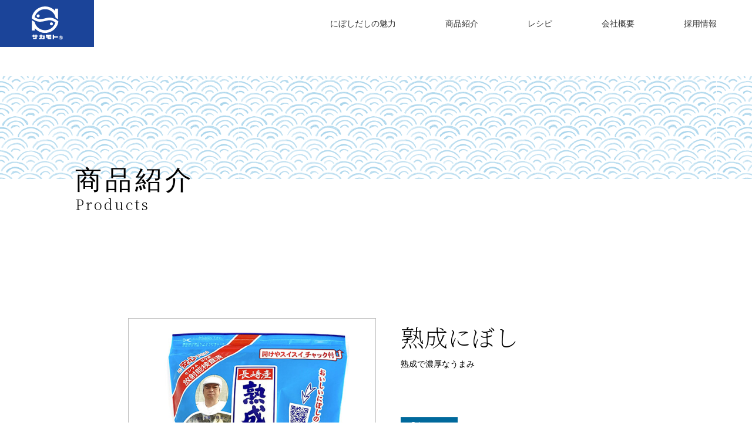

--- FILE ---
content_type: text/html
request_url: http://sakamoto-niboshi.co.jp/products/03.html
body_size: 10490
content:
　<!doctype html>
<html lang="ja"><head>
<!-- Google tag (gtag.js) -->
<script async src="https://www.googletagmanager.com/gtag/js?id=G-GMZ4Z1EKQJ"></script>
<script>
  window.dataLayer = window.dataLayer || [];
  function gtag(){dataLayer.push(arguments);}
  gtag('js', new Date());

  gtag('config', 'G-GMZ4Z1EKQJ');
</script>
<meta charset="UTF-8">
<title>商品紹介｜株式会社サカモト</title>
<meta name="description" content="だしは日本料理の決め手です。新技術で未来を切り拓く、煮干のリーディングカンパニー「株式会社サカモト」" />
<meta name="keywords" content="愛知県,サカモト,煮干,名古屋,小魚,あんしん,健康,おいしい,熟成,だしこれ,守山区,熟成" />
<meta name="copyright" content="SAKAMOTO, LTD. All right reserved." />
<meta http-equiv="X-UA-Compatible" content="IE=edge" />

<!-- 共通CSS -->
<link href="../assets/css/normalize.css" rel="stylesheet" type="text/css">
<link href="../assets/css/base.css" rel="stylesheet" type="text/css">
<link href="../assets/css/common.css" rel="stylesheet" type="text/css">
<link rel="preconnect" href="https://fonts.gstatic.com">
<link href="https://fonts.googleapis.com/css2?family=Noto+Serif+JP:wght@200;400&display=swap" rel="stylesheet">
<link rel="shortcut icon" href="../assets/images/common/favicon.ico" />
<link href="../assets/css/products.css" rel="stylesheet" type="text/css">
<link href="../assets/js/magnific-popup.css" rel="stylesheet" type="text/css">
<!-- 共通JS -->
<script type="text/javascript" src="../assets/js/jquery-1.12.0.min.js"></script>
<script type="text/javascript" src="../assets/js/common.js"></script>
<script type="text/javascript">
if ((navigator.userAgent.indexOf('iPhone') > 0) || navigator.userAgent.indexOf('iPod') > 0 || navigator.userAgent.indexOf('Android') > 0) {
      document.write('<meta name="viewport" content="width=device-width, user-scalable=yes">');
  }else{
      document.write('<meta name="viewport" content="width=1500, user-scalable=yes">');
  }
</script> <!-- OGP -->
<meta property="og:title" content="株式会社サカモト" />
<meta property="og:type" content="website" />
<meta property="og:description" content="だしは日本料理の決め手です。新技術で未来を切り拓く、煮干のリーディングカンパニー「株式会社サカモト」" />
<meta property="og:url" content="http://sakamoto-niboshi.co.jp/" />
<meta property="og:site_name" content="株式会社サカモト" />
<meta property="og:image" content="http://sakamoto-niboshi.co.jp/assets/images/common/ogp.png" />
<meta property="og:locale" content="ja_JP">


<!-- Global site tag (gtag.js) - Google Analytics -->


</head>

<body>

<div id="wrapper">
<!--=== Header ===-->

<div id="header">
<h1><a href="/index.html"><img src="../assets/images/common/logo.svg" alt="株式会社サカモト"/></a></h1>

<!-- PC NAV -->
<ul id="dropmenu" class="dropmenu">
  <li><a href="../whats/index.html">にぼしだしの魅力</a></li>
  <li><a href="index.html">商品紹介</a></li>
  <li><a href="../recipe/index.html">レシピ</a></li>
  <li><a href="../corporate/index.html">会社概要</a>
  <ul>
      <li><a href="../corporate/index.html">概要・沿革</a></li>
      <li><a href="../corporate/quality.html">品質管理</a></li>
      <li><a href="../corporate/advantage.html">サカモトの強み</a></li>
      <li><a href="../corporate/history.html">サカモトの歴史</a></li>
    </ul>
  </li>
  <li><a href="../recruit/index.html">採用情報</a></li>
  <!--<li class="contact"><a href="mailto:k.k.skmt@viola.ocn.ne.jp">お問い合わせ</a></li>-->
</ul>

<!-- SP NAV -->
<div class="drawer_menu">
	<div class="drawer_bg"></div>
	<button type="button" class="drawer_button">
		<span class="drawer_bar drawer_bar1"></span>
		<span class="drawer_bar drawer_bar2"></span>
		<span class="drawer_bar drawer_bar3"></span>
        <span class="drawer_bar drawer_bar4"></span>
	</button>
	<nav class="drawer_nav_wrapper">
		<ul class="drawer_nav">
			<li><a href="../whats/index.html">にぼしだしの魅力</a></li>
            <li><a href="index.html">商品紹介</a></li>
			<li><a href="../recipe/index.html">レシピ</a></li>
			<li>
				<a href="#">会社概要</a><span class="arrow"></span>
				<span class="touch-btn"><i class="blogicon-chevron-down lg"></i></span>
				<ul class="second-level">
					<li><a href="../corporate/index.html">概要・沿革</a></li>
					<li><a href="../corporate/quality.html">品質管理</a></li>
					<li><a href="../corporate/advantage.html">サカモトの強み</a></li>
					<li><a href="../corporate/history.html">サカモトの歴史</a></li>
				</ul>
			</li>
            <li><a href="../recruit/index.html">採用情報</a></li>
            <!--<li><a href="mailto:k.k.skmt@viola.ocn.ne.jp">お問い合わせ</a></li>-->
		</ul>
	</nav>
</div>

<script>
$(function () {
	$('.drawer_button').click(function () {
		$(this).toggleClass('active');
		$('.drawer_bg').fadeToggle();
		$('nav').toggleClass('open');
	})
	$('.drawer_bg').click(function () {
		$(this).fadeOut();
		$('.drawer_button').removeClass('active');
		$('nav').removeClass('open');
	});
	$(".touch-btn").on("click", function () {
		$(this).next().slideToggle();
		$(this).prev("span").toggleClass('rotate');
	});
	$('ul.second-level li a').click(function () {
		$('.drawer_button').removeClass('active');
		$('nav').removeClass('open');
	});
})
</script>


</div>

<!--=== //Header ===-->

<div class="inner-main products">
</div>
<div class="inner-title">
  <h2>商品紹介<span>Products</span></h2>
</div>
		
<div class="inner-cont">
  
  <div class="products-cont inner">
  <div class="products-inner">
  <div class="products-main">
  <div class="name"><h3>熟成にぼし</h3><p>熟成で濃厚なうまみ</p></div>
  <div class="main-image"><img id="img" src="../assets/images/products/03_150g.jpg" alt=""></div>
  <div class="lineup">
  <h4>Lineup</h4>
  <div id="thumb_img">
  <div>
	  <a href="03.html">
	  <img class="pro-active" src="../assets/images/products/03_150g.jpg"  alt=""><p>150g</p></a>
	  </div>
  <div>
	  <a href="03_200.html">
	  <img src="../assets/images/products/03_200g.jpg" alt=""><p>200g</p></a></div>
  <div>
	  <a href="03_250.html">
	  <img src="../assets/images/products/03_250g.jpg" alt=""><p>250g</p></a></div>
  <div>
	  <a href="03_270.html">
		  <img src="../assets/images/products/03_270g.jpg" alt=""><p>270g</p></a></div>
  <div>
	  <a href="03_350.html">
	  <img src="../assets/images/products/03_350g.jpg" alt=""><p>350g</p></a></div>
  </div>
  </div>
  </div>
    
  <div class="products-main">
<table class="common t-active" id="pro01">
  <tbody>
    <tr>
      <th scope="row">名称</th>
      <td>煮干魚類</td>
    </tr>
    <tr>
      <th scope="row">原材料名</th>
      <td>まいわし（長崎県産）、かたくちいわし（長崎県産）、食塩</td>
    </tr>
    <tr>
      <th scope="row">内容量</th>
      <td>150g</td>
    </tr>
    <tr>
      <th scope="row">保存方法</th>
      <td>直射日光を避け、常温で保存してください。</td>
    </tr>
    </tbody>
</table>
	
	
</div>
    
  <a class="popup-iframe back" href="https://www.youtube.com/watch?v=JyK7BtPgcFQ">動画はコチラ</a>
    
  <div class="voice">
  <div class="voice-inner">
  <h5>お客様の声</h5>
  <p>商品のパッケージに書かれていた通り、ペットボトルに入れてだしを取ってみました。一晩冷蔵庫で置いただけで、濃厚でおいしいだしが取れて驚いています。いつも冷蔵庫にストックして、いろいろな料理に使っています。
  <span>【羽島市：女性】</span></p>
  </div>
  </div>
    
  </div>
  </div>
  <script>
function changeimg(url,e) {
  document.getElementById("img").src = url;
  let nodes = document.getElementById("thumb_img");
	var img_child = document.getElementsByClassName('pro-active');
	[].forEach.call(img_child, function(elem) {
		elem.classList.remove('pro-active');
	})
	
	var table_child = document.getElementsByClassName('t-active');
	[].forEach.call(table_child, function(elem) {
		elem.classList.remove('t-active');
	})
  e.classList.add('pro-active');
  e.classList.add('t-active');
}
</script>
  
  <div class="products-nav inner">
  <h6>その他の商品</h6>
  <div class="products-inner">
  <a href="01.html"><div></div><img src="../assets/images/products/01.jpg" alt=""/></a>
  <a href="02.html"><div></div><img src="../assets/images/products/02.jpg" alt=""/></a>
  <a href="03.html"><div></div><img src="../assets/images/products/03.jpg" alt=""/></a>
  <a href="04.html"><div></div><img src="../assets/images/products/04.jpg" alt=""/></a>
  <a href="05.html"><div></div><img src="../assets/images/products/05.jpg" alt=""/></a>
  <a href="06.html"><div></div><img src="../assets/images/products/06.jpg" alt=""/></a>
  <a href="07.html"><div></div><img src="../assets/images/products/07.jpg" alt=""/></a>
  <a href="08.html"><div></div><img src="../assets/images/products/08.jpg" alt=""/></a>
  <a href="09.html"><div></div><img src="../assets/images/products/09.jpg" alt=""/></a>
  <a href="10.html"><div></div><img src="../assets/images/products/10.jpg" alt=""/></a>
  </div>
  </div>
  
</div>

<!--=== Footer ===-->
<footer>
<div class="pagetop"><a href="#wrapper">PAGE TOP</a></div>
<div class="footer-inner">
<div class="footer-nav">
<ul>
<li><a href="../news/index.html">ニュース</a></li>
<li><a href="../movie.html">SAKAMOTO MOVIE</a></li>
<li><a href="../whats/index.html">にぼしだしの魅力</a></li>
<li><a href="index.html">商品紹介</a></li>
<li><a href="../recipe/index.html">レシピ</a></li>
</ul>
<ul>
<li><a href="../corporate/index.html">会社概要</a></li>
<li><a href="../recruit/index.html">採用情報</a></li>
<!--<li class="contact"><a href="mailto:k.k.skmt@viola.ocn.ne.jp">お問い合わせ</a></li>-->
</ul>
</div>
<a href="/" class="logo"><img src="../assets/images/common/logo.svg" alt="株式会社サカモト"/></a>
<p class="copyright">Copyright &copy; SAKAMOTO, LTD. All right reserved.</p>
</div>
</footer>
<!--=== //Footer ===-->

</div>
<script src="../assets/js/jquery.magnific-popup.min.js"></script>
<script>
$(function(){
  $('.popup-iframe').magnificPopup({
    type: 'iframe',
    mainClass: 'mfp-fade',
    removalDelay: 200,
    preloader: false,
    fixedContentPos: false
  });
});
</script>
</body>
</html>


--- FILE ---
content_type: text/css
request_url: http://sakamoto-niboshi.co.jp/assets/css/normalize.css
body_size: 2320
content:
/*! normalize.css v3.0.3 | MIT License | github.com/necolas/normalize.css */

html{font-family: 'Hiragino Kaku Gothic Pro', 'ヒラギノ角ゴ Pro W3', Meiryo, メイリオ, Osaka, 'MS PGothic', arial, helvetica, sans-serif; -ms-text-size-adjust:100%;-webkit-text-size-adjust:100%; word-wrap:break-word;}
body { margin: 0;}
article,aside,details,figcaption,figure,footer,header,hgroup,main,menu,nav,section,summary { display: block;}
audio,canvas,progress,video { display: inline-block; vertical-align: baseline;}
audio:not([controls]) { display: none; height: 0;}
[hidden], template { display: none;}
a { background-color: transparent;}
a:active, a:hover { outline: 0; }
abbr[title] { border-bottom: 1px dotted;}
b,strong { font-weight: bold;}
dfn { font-style: italic;}
h1, h2, h3, h4, h5, h6 { font-size: 100%; font-weight: normal;}
mark { background: #ff0; color: #000;}
small { font-size: 80%;}
sub,sup { font-size: 75%; line-height: 0; position: relative; vertical-align: baseline; }
sup { top: -0.5em;}
sub { bottom: -0.25em;}
img{border:0;vertical-align:middle}
button, input, optgroup, select, textarea { color: inherit; font: inherit; margin: 0;}
button { overflow: visible;}
button, select { text-transform: none;}
button, html input[type="button"], input[type="reset"], input[type="submit"] { -webkit-appearance: button; cursor: pointer; }
button[disabled], html input[disabled] { cursor: default; }
button::-moz-focus-inner, input::-moz-focus-inner { border: 0; padding: 0; }
input { line-height: normal; }
input[type="checkbox"], input[type="radio"] { box-sizing: border-box; padding: 0; }
input[type="number"]::-webkit-inner-spin-button, input[type="number"]::-webkit-outer-spin-button { height: auto;}
input[type="search"] { -webkit-appearance: textfield; box-sizing: content-box;}
input[type="search"]::-webkit-search-cancel-button, input[type="search"]::-webkit-search-decoration { -webkit-appearance: none; }
fieldset { border: 1px solid #c0c0c0; margin: 0 2px; padding: 0.35em 0.625em 0.75em; }
legend { border: 0; padding: 0;}
textarea { overflow: auto; }
optgroup { font-weight: bold; }
table { border-collapse: collapse; border-spacing: 0;}
p,li,dt,dd,th,td,pre{-ms-line-break:strict; line-break:strict; -ms-word-break:break-strict; word-break:break-strict}
ul,ol { list-style: none; padding: 0;}

--- FILE ---
content_type: text/css
request_url: http://sakamoto-niboshi.co.jp/assets/css/base.css
body_size: 2712
content:
@charset "utf-8";

/* base
------------------------------------------------- */
* {
  -webkit-box-sizing: border-box;
  box-sizing: border-box;
}
*:before,
*:after {
  -webkit-box-sizing: border-box;
  box-sizing: border-box;
}
html {
  -webkit-tap-highlight-color: transparent;
  -moz-text-size-adjust: 100%;
  -ms-text-size-adjust: 100%;
  -webkit-text-size-adjust: 100%;
  font-size: 14px;
}
body {
 color: #000000;
 line-height: 1.6;
 background: #ffffff;
}

h1, h2, h3, h4, h5, h6, p, dl, dd, ul, ol {
 margin:0;
 font-size: 1rem;
}

h1, h2, h3, h4, h5, h6{
 /*-o-transform: rotate(0.028deg);
-ms-transform: rotate(0.028deg);
-moz-transform: rotate(0.028deg);
-webkit-transform: rotate(0.028deg);
transform: rotate(0.028deg);*/
}

/* clickable */
.clickable {
 cursor: pointer;
}

/* hover */
/*a:hover {
	opacity: .8 !important;
 filter: alpha(opacity=80);
	text-decoration: none;
 -webkit-transition: all 0.2s ease-in-out;
 -moz-transition: all 0.2s ease-in-out;
 -o-transition: all 0.2s ease-in-out;
 transition: all 0.2s ease-in-out; 
}

a img:hover {
	opacity: .8 !important;
 filter: alpha(opacity=80);
 -webkit-transition: all 0.2s ease-in-out;
 -moz-transition: all 0.2s ease-in-out;
 -o-transition: all 0.2s ease-in-out;
 transition: all 0.2s ease-in-out; 
}
.clickable:hover {
 filter: alpha(opacity=80) !important;
	opacity: .8 !important;
 -webkit-transition: all 0.2s ease-in-out;
 -moz-transition: all 0.2s ease-in-out;
 -o-transition: all 0.2s ease-in-out;
 transition: all 0.2s ease-in-out; 
}*/

 
 /* helper clearfix
-------------------------------------------------- */

.fsS {font-size: small;}
.fsL {font-size: large;}

.mb0 {margin-bottom: 0 !important;}
.mb10 {margin-bottom: 10px !important;}
.mb20 {margin-bottom: 20px !important;}
.mb30 {margin-bottom: 30px !important;}
.mb40 {margin-bottom: 40px !important;}
.mb50 {margin-bottom: 50px !important;}
.mb60 {margin-bottom: 60px !important;}

.alignC { text-align: center;}
.alignR { text-align: right;}

/* clearfix */
.clearfix,
.pcClear{ zoom:100%;}
.clearfix:after,
.pcClear:after {
	content: ".";
	display: block;
	height: 0;
	clear: both;
	visibility: hidden;
}


/* color
-------------------------------------------------- */
a {
 color: #333;
 text-decoration: none;
 /*z-index:9999;*/
}
a:hover {
 text-decoration: underline;
}
a[href^="tel:"] {
 cursor: default;
 color:#333;
}
.clickable a,
.clickable a:hover {
 color: #333;
}


/* link
-------------------------------------------------- */

.linkArrow a{
 position: relative;
 padding-left: 0.8rem;
}
.linkArrow a:before {
 position: absolute;
 font-family:"FontAwesome";
 content: "\f105";
 left: 0;
 top: 50%;
 margin-top: -0.8rem;
}
.homNewsList a {
 color: #333;
}


--- FILE ---
content_type: text/css
request_url: http://sakamoto-niboshi.co.jp/assets/css/common.css
body_size: 14847
content:
@charset "utf-8";
/* CSS Document */

html,
body,
#wrapper{
	width:100%;
	/*height:100%;*/
	display: flex;
	flex-flow: column;
	min-height: 100vh;
	position:absolute;
	top:0;
}

p{ line-height:2; }

li{ line-height:2; }

@media screen and (max-width: 768px) {
html,
body,
#wrapper{
	min-height:inherit;
}

p{ line-height:1.6; }

li{ line-height:1.6; }
}


.spNoDisplay {
	display: block;
}

@media screen and (min-width: 769px) {
.pcNoDisplay {
	display: none !important;
}
}

@media screen and (max-width: 768px) {
.spNoDisplay {
	display: none !important;
}
}


/*Clear*/
.clear:after {
	content: "";
    clear: both;
	display: block;
}



/*--------------------------------------------------

     HEADER (COMMON)
	 
---------------------------------------------------*/

#header{
	width:100%;
	height:80px;
	z-index:999;
	position:fixed;
	top:0;
	left:0;
	background-color: #FFFFFF;
	/*display:none*/
}

#header > h1{
	display:block;
	width:160px;
	height: 80px;
	z-index:10;
	background-color: #1B4499;
}

#header > h1 img{
	display:block;
	width:53px;
	height:auto;
	margin: 0 auto;
	padding-top: 11px;
}


@media screen and (max-width: 768px) {
#header{
	height:50px;
}

#header > h1{
	width:100px;
	height:50px;
}

#header > h1 img{
	width:auto;
	height:90%;
	padding-top: 5%;
}
}


.hidden {
  background-color:rgba(33,67,129,0.8);
  transition: all 0.5s ease;
}

.fcolor{
	color:#FFFFFF;
}








/*--------------------------------------------------

     PC GLOBAL NAV (COMMON)
	 
---------------------------------------------------*/
.dropmenu{
  *zoom: 1;
  list-style-type: none;
  position:absolute;
	top:0px;
	right:20px;
	height:80px;
	z-index:90;
	/*letter-spacing: -4em;*/
}

.dropmenu:before, .dropmenu:after{
  content: "";
  display: table;
}

.dropmenu:after{
  clear: both;
}

.dropmenu li{
  position: relative;
  display:inline-block;
 /* letter-spacing: normal;*/
}

.dropmenu li a{
  display: block;
  color:#00000 !important;
  text-decoration:none;
  padding:0 40px;
  height:80px;
  line-height:80px;
}

.dropmenu li a:hover{
	background: url("../images/common/gnav_pattern.png") no-repeat center center;
	background-size: 115px auto;
}

.dropmenu li ul{
  list-style: none;
  position: absolute;
  z-index: 9999;
  top: 80px;
  left: 0px;
  margin: 0;
  padding: 0;
  height:0;
}

.dropmenu li ul li{
  width: 250px;
}

.dropmenu li ul li a{
	color:#FFFFFF;
	height:40px;
	line-height:40px;
	background: #1B4499;
	text-align:left;
	/*padding-left:1em;*/
}

.dropmenu li ul li a.fs{
	font-size:10px;
}

#dropmenu li ul li a:hover{
	color:#000000;
	background: #FFFFFF;
}

#dropmenu li ul li{
  overflow: hidden;
  height: 0;
  transition: .3s;
}

#dropmenu li:hover ul li{
  overflow: visible;
  height: 40px;
}

/*お問い合わせ*/
.contact{
}

.contact a{
	display: block;
	color: #D44545 !important;
	width: 210px;
	height: 35px !important;
	line-height: 35px !important;
	border: 1px #D44545 solid;
	background-color: #FFFFFF;
	padding: 0 0 0 35px !important;
	text-align: center;
}

.contact a:before{
	display: inline-block;
	content: '';
	background: url("../images/common/contact_icon.png") no-repeat center center #D44545;
	background-size: 12px 6px;
	width: 35px;
	height: 35px;
	position: absolute;
	top: 0;
	left: 0;
}

#dropmenu li.contact a:hover{
	color: #FFFFFF !important;
	background: none;
	background-color:#D44545;
}



@media screen and (max-width: 1099px) {
.dropmenu{
	display:none;
}
}







/*--------------------------------------------------

     SP GLOBAL NAV (COMMON)
	 
---------------------------------------------------*/
.drawer_menu {
	display:none;
}

.drawer_menu .drawer_button {
	color: #FFFFFF;
	display: none;
}

.drawer_menu .drawer_button .drawer_bar {
	background-color: #FFFFFF;
}



@media screen and (max-width: 1099px) {
.drawer_menu {
	display:block;
}

.drawer_menu .drawer_bg {
	width: 100%;
	height: 100%;
	position: fixed;
	z-index: 999;
	background-color: rgba(51, 51, 51, 0);
	/*background-color: rgba(51, 51, 51, 0.5);*/
	display: none;
	top: 0;
	left: 0;
}

.drawer_menu .drawer_button {
	display: block;
	background-color: #002B56;
	color: #FFFFFF;
	border: none;
	width: 50px;
	height:50px;
	letter-spacing: 0.1em;
	cursor: pointer;
	position: fixed;
	top: 0px;
	right: 0px;
	z-index: 1001;
	text-align: center;
	outline: none;
}
	
.drawer_menu .drawer_bar {
	display: block;
	width:30px;
	height: 3px;
	transition: all 0.2s;
	transform-origin:center;
	position:absolute;
	left:10px;
}

.drawer_menu .drawer_button.active .drawer_bar {
	/*width: 28px;*/
}
	
.drawer_menu .drawer_button .drawer_bar1 {
	top:13px;
}

.drawer_menu .drawer_button .drawer_bar2 {
	top:24px;
}

.drawer_menu .drawer_button .drawer_bar3 {
	opacity: 0;
	top:24px;
}
	
.drawer_menu .drawer_button .drawer_bar4 {
	top:35px;
}

.drawer_menu .drawer_button.active .drawer_bar1 {
	opacity: 0;
}

.drawer_menu .drawer_button.active .drawer_bar2 {
	transform:rotate(137deg);
}

.drawer_menu .drawer_button.active .drawer_bar3 {
	opacity: 1;
	transform:rotate(-137deg);
}
	
.drawer_menu .drawer_button.active .drawer_bar4 {
	opacity: 0;
}

.drawer_menu .drawer_button.active .drawer_menu_text {
	display: none;
}

.drawer_menu .drawer_button.active .drawer_close {
	display: block;
}

.drawer_menu .drawer_text {
	text-align: center;
	font-size: 10px;
}

.drawer_menu .drawer_close {
	letter-spacing: 0.08em;
	display: none;
}

.drawer_menu .drawer_menu_text {
	display: block;
}

.drawer_menu .drawer_nav_wrapper {
	/*width: 300px;*/
	width: 100vw;
	height: 100%;
	transition: all 0.2s;
	transform: translate(100vw);
	position: fixed;
	top: 0;
	right: 0;
	z-index: 1000;
	background-color: rgba(0,0,0,0.9);
	overflow-x: hidden;
	overflow-y: auto;
	margin-top:50px;
}

.drawer_menu .drawer_nav {
	display: block;
	position: relative;
	/*margin-top: 50px;*/
	border-top:2px #FFFFFF solid;
}

.drawer_menu .drawer_nav li {
	height: auto;
	line-height: 50px;
	position: relative;
	border-bottom: 1px solid #555555;
}

.drawer_menu .drawer_nav li a {
	color: #FFFFFF;
	display: block;
	text-align: left;
	padding-left: 20px;
}
	
.drawer_menu .drawer_nav li a:hover {
	text-decoration:none;
}
	

	/* 2階層目 */
.drawer_menu .drawer_nav li ul.second-level {
	display: none;
	position: relative;
	padding: 0;
	z-index: 1001;
}

.drawer_menu .drawer_nav li ul.second-level li a {
	padding-left: 40px;
}

.drawer_menu .drawer_nav_wrapper.open {
	transform: translate(0);
}

.drawer_menu.left .drawer_button {
	right: auto;
	left: 32px;
}

.drawer_menu.left .drawer_nav_wrapper {
	transform: translate(-250px);
	right: auto;
	left: 0;
}

.drawer_menu.left .drawer_nav_wrapper.open {
	transform: translate(0);
}

.touch-btn {
	color: #555;
	position: absolute;
	top: .25rem;
	right: 0;
	display: block;
	z-index: 10;
	width: 100%;
	height: 50px;
	text-align: center;
	vertical-align: middle;
}
	
/*矢印*/
span.arrow {
	display:block;
	position:absolute;
	top:0;
	right:5%;
}
	
span.arrow::after {
	content: "\276F";
	color:#FFFFFF;
	font-size:16px;
}
	
.rotate {
	transform:rotate(90deg);
	transition: all .35s;
}
}














/*--------------------------------------------------

    中面共通
	 
---------------------------------------------------*/
.inner-cont{
	width:100%;
	height:auto;
}


/*タイトル*/
.inner-main{
	width:100%;
	/*height:570px;*/
	background: url("../images/common/inner_main_back.png") repeat-x 0px 100px;
	background-size: cover;
	margin-top: 130px;
	position: relative;
	padding-bottom: 90px;
}

.inner-main-image{
	width: 1500px;
	/*height: 480px;*/
	display: block;
	padding-right: 200px;
	margin: 0 auto;
}

.inner-main-image img{
	width: 100%;
	height: auto;
	display: block;
}

.inner-main.news,
.inner-main.radioactivity,
.inner-main.ranking,
.inner-main.pickup,
.inner-main.products,
.inner-main.recipe,
.inner-main.recruit{
	height:175px;
	background: url("../images/common/inner_main_back.png") repeat-x 0 0;
}

.mask{
  -webkit-mask-image:url(../images/common/inner_main_mask.png);
  mask-image:url(../images/common/inner_main_mask.png);
  -webkit-mask-repeat:no-repeat;
  mask-repeat:no-repeat;
  -webkit-mask-position: 0;
  mask-position: 0;
  -webkit-mask-size: 1300px auto;
  mask-size: 1300px auto;
}

.inner-main p{
	transform:rotate(-90deg);
	position: absolute;
	bottom: 150px;
	right: -110px;
	font-family: 'Noto Serif JP', serif;
	font-weight: 200;
	font-size: 18px;
	letter-spacing: 2px;
	line-height: 1;
}

.inner-title{
	width: 1200px;
	margin: 0 auto;
	margin-top: -25px;
	z-index: 1;
	margin-bottom: 100px;
	position: relative;
}

.inner-title h2{
	width: 1200px;
	font-size: 45px;
	line-height: 1.2;
	margin: 0 auto;
	letter-spacing: 6px;
}

.inner-title h2 span{
	display: block;
	font-size: 24px;
	font-family: 'Noto Serif JP', serif;
	font-weight: 200;
	letter-spacing: 3px;
}

.inner-title h3{
	width: 1200px;
	font-size: 40px;
	line-height: 1.6;
	padding-top: 60px;
	margin: 0 auto;
	font-family: 'Noto Serif JP', serif;
	font-weight: 200;
}


/*TABLE*/
table.common{
	width: 100%;
	border-collapse: collapse;
}

table.common th,
table.common td{
	border: 1px #BEBEBE solid;
	padding: 15px 20px;
}

table.common th{
	width: 22%;
	background-color: #B5D3E2;
	font-size: 18px;
	text-align: left;
	letter-spacing: 2px;
}

table.common td{
	font-size: 16px;
}



@media screen and (max-width: 1499px) {
.inner-cont{
	width:100%;
	height:auto;
}
	
.inner-main-image{
	width: 1300px;
	padding-right: 0px;
	margin: 0;
}
	
.mask{
  -webkit-mask-image:url(../images/common/inner_main_mask.png);
  mask-image:url(../images/common/inner_main_mask.png);
  -webkit-mask-repeat:no-repeat;
  mask-repeat:no-repeat;
  -webkit-mask-position: center;
  mask-position: center;
  -webkit-mask-size: 100% 100%;
  mask-size: 100%;
}
	
/*タイトル*/
.inner-main-image{
	width: 87%;
}

.inner-title{
	width: 80%;
}

.inner-title h2{
	width: 100%;
}

.inner-title h3{
	width: 100%;
}
}


@media screen and (max-width: 768px) {
/*タイトル*/
.inner-main{
	height:auto;
	margin-top: 60px;
	padding-bottom: 20px;
	margin-bottom: 10px;
}

.inner-main-image{
	width: 90%;
	/*height:150px;*/
}

.inner-main.news,
.inner-main.radioactivity,
.inner-main.ranking,
.inner-main.pickup,
.inner-main.products,
.inner-main.recipe,
.inner-main.recruit{
	height:80px;
}

.inner-main p{
	transform:rotate(-90deg);
	position: absolute;
	bottom: 75px;
	right: -50px;
	font-size: 10px;
	letter-spacing: 0;
}

.inner-title{
	width: 90%;
	margin-top: 0px;
	margin-bottom: 50px;
}

.inner-title h2{
	width: 100%;
	font-size: 22px;
	letter-spacing: 3px;
}

.inner-title h2 span{
	font-size: 12px;
	letter-spacing: 0px;
}

.inner-title h3{
	width: 100%;
	font-size: 20px;
	padding-top: 30px;
}
	
/*TABLE*/
table.common tbody,	
table.common tr{
	width: 100% !important;
	display: block;
}
	
table.common th,
table.common td{
	width: 100% !important;
	display: block;
	border: none;
	padding: 10px 10px;
}

table.common th{
	font-size: 14px;
	letter-spacing: 0px;
}

table.common td{
	font-size: 14px;
}
}











/*--------------------------------------------------

    Header アンカー高さ合わせ用
	 
---------------------------------------------------*/
#tube01,
#tube02,
#tube03,
#tube04,
#tube05,
#ele01,
#ele02,
#ele03,
#sal01,
#sal02,
#sal03,
#sal04,
#sal05,
#sal06,
#sal07,
#sal08,
#rec01,
#rec02,
#rec03,
#rec04{
	margin-top:-90px;
    padding-top:90px;
}

@media screen and (max-width: 768px) {
#tube01,
#tube02,
#tube03,
#tube04,
#tube05,
#ele01,
#ele02,
#ele03,
#sal01,
#sal02,
#sal03,
#sal04,
#sal05,
#sal06,
#sal07,
#sal08,
#rec01,
#rec02,
#rec03,
#rec04{
	margin-top:-50px;
    padding-top:50px;
}
}












/*--------------------------------------------------

     FOOTER (COMMON)
	 
---------------------------------------------------*/
footer{
	width:100%;
	background:url(../images/common/footer_pattern.png) repeat-x 0 0;
	margin-top: auto;
}

.pagetop{
	width:115px;
	height:32px;
	background-color:rgba(0,0,0,0.9);
	text-align:center;
	line-height:32px;
	position:absolute;
	/*bottom:0px;*/
	right:0;
}

.pagetop a{
	color:#FFFFFF;
	background:url(../images/common/pagetop_arrow.png) no-repeat 0 center;
	padding-left:15px;
}

.pagetop a:hover{
	color:#BEBEBE;
	text-decoration:none;
	-webkit-transition: all .3s;
	transition: all .3s;
}

.footer-inner{
	max-width:1340px;
	margin:0 auto;
	padding:40px 0;
	position: relative;
}

.footer-nav{
	/*width: 40%;*/
}

.footer-nav ul{
	display:block;
	float:left;
}

.footer-nav ul + ul{
	margin-left: 50px;
}

.footer-nav ul li{
	width: 210px;
	border-bottom: 1px #FFFFFF solid;
	line-height:3.5;
	position: relative;
}

.footer-nav ul li a:after{
	display: block;
	content: ">";
	position: absolute;
	top: 0;
	right: 0;
	text-align: right;
}

/*FOOTER お問い合わせ**/
.footer-nav ul li.contact{
	border-bottom: none;
	margin-top: 120px;
}

.footer-nav ul li.contact a{
	color: #003E83 !important;
	border: 1px #003E83 solid;
}

.footer-nav ul li.contact a:before{
	background: url("../images/common/contact_icon.png") no-repeat center center #003E83;
	background-size: 12px 6px;
}

.footer-nav ul li.contact a:hover{
	color: #FFFFFF !important;
	background-color:#003E83;
	text-decoration: none;
	transition: .3s;
}

.footer-nav ul li.contact a:after{
	display: none;
}

.footer-nav ul li a{
	color:#FFFFFF;
}

.footer-nav:after{
	content: "";
    clear: both;
	display: block;
}

a.logo{
	display:block;
	width:90px;
	position:absolute;
	bottom:80px;
	right:0px;
}

a.logo img{
	display:block;
	width:100%;
	height:auto;
}

p.copyright{
	display:block;
	font-size:12px;
	position:absolute;
	bottom:40px;
	right:0px;
	color: #FFFFFF;
	font-family: 'Noto Serif JP', serif;
	font-weight: 200;
}


@media screen and (max-width: 1499px) {
.footer-inner{
	max-width:89%;
}
}


@media screen and (max-width: 768px) {
.pagetop{
	width:100%;
	height:40px;
	line-height:40px;
	background-color:#000000;
	position:static;
}

.pagetop a{
	color:#FFFFFF;
	background:url(../images/common/pagetop_arrow.png) no-repeat 0 center;
	padding-left:15px;
}

.footer-inner{
	width:90%;
	padding:20px 0;
}

.footer-nav{
	width:100%;
	float:none;
}

.footer-nav ul{
	display:block;
	width:100% !important;
	float:none;
}
	
.footer-nav ul + ul{
	margin-left: 0px;
}
	
.footer-nav ul li{
	width: 100%;

}
	
/*FOOTER お問い合わせ**/
.footer-nav ul li.contact{
	margin-top: 0px;
}
	
.footer-nav ul li.contact a{
	width: 100%;
	height: 50px !important;
	margin-top: 15px;
	line-height: 50px !important;
	padding: 0 0 0 60px !important;
}
	
.footer-nav ul li.contact a:before{
	width: 50px;
	height: 50px;
	background: url("../images/common/contact_icon.png") no-repeat center center #003E83;
	background-size: 20px auto;
}

a.logo{
	width:60px;
	position:static;
	bottom:0;
	right:0px;
	margin: 0 auto;
	padding: 30px 0 15px 0;
}

p.copyright{
	width:100%;
	position:static;
	text-align:center;
}
}

--- FILE ---
content_type: text/css
request_url: http://sakamoto-niboshi.co.jp/assets/css/products.css
body_size: 9573
content:
@charset "UTF-8";
/* CSS Document */


/*--------------------------------------------------


    PRODUCTS PAGE
	

---------------------------------------------------*/


/*NAV INDEX -----------------------------------------------*/
.inner-title img{
	display: block;
	float: left;
	margin-right: 20px;
}

.inner-title h2{
	margin-bottom: 80px;
}

.products-nav{
	width: 100%;
	margin: 0 auto;
	position: relative;
	margin-bottom: 150px;
}

.products-nav.index .products-inner{
	width: 1200px;
	margin: 0 auto;
	display: flex;
	flex-wrap: wrap;
	justify-content: space-between;
}

.products-nav.index .products-inner a{
	width: 30%;
	position: relative;
	border-right: 1px #BEBEBE solid;
	border-bottom: 1px #BEBEBE solid;
	margin-bottom: 60px;
	text-align: center;
}

.products-nav.index .products-inner a:hover{
	opacity: 0.5;
	transition: all .35s;
	text-decoration: none;
}

.products-nav.index .products-inner a img{
	width: 50%;
	height: auto;
}

.products-nav.index .products-inner div{
	width: 20px;
	height: 20px;
	position: absolute;
	bottom: 0;
	right: 0;
	background: url("../images/products/arrow.png") no-repeat right 0;
}

.products-nav.index .products-inner a p{
	font-size: 18px;
	text-align: center;
}


/*NAV INNER -----------------------------------------------*/
.products-nav.inner{
	background-color: #F5F5F5;
	padding-bottom: 60px;
}

.products-nav.inner h6{
	position: relative;
	display: block;
	width: 150px;
	height: 45px;
	line-height: 45px;
	background-color: #FFFFFF;
	text-align: center;
	color: #1B4499;
	font-family: 'Noto Serif JP', serif;
	font-weight: 200;
	letter-spacing: 1px;
	margin: 0 auto;
	font-size: 18px;
	margin-bottom: 50px;
}

.products-nav.inner h6:before {
  content: '';
  position: absolute;
  left: 50%;
  bottom: 0px;
  display: inline-block;
  width: 110px;
  height: 5px;
  -webkit-transform: translateX(-50%);
  transform: translateX(-50%);
  background-color: #1B4499;
}

.products-nav.inner .products-inner{
	width: 1000px;
	margin: 0 auto;
	display: flex;
	flex-wrap: wrap;
	justify-content: space-between;
}

.products-nav.inner .products-inner a{
	width: 15%;
	position: relative;
	border: 1px #BEBEBE solid;
	margin-right: 6%;
}

.products-nav.inner .products-inner a:hover{
	border: 1px #00699C solid
}

.products-nav.inner .products-inner a:nth-child(5n){
	margin-right: 0;
}

.products-nav.inner .products-inner a:nth-child(n+6){
	margin-top: 6%;
}

.products-nav.inner .products-inner a img{
	width: 100%;
	height: auto;
}



@media screen and (max-width: 1499px) {
.products-nav{
	width: 100%;
}

.products-nav.index .products-inner{
	width: 80%;
}


/*NAV INNER -----------------------------------------------*/
.products-nav.inner .products-inner{
	width: 70%;
}
}


@media screen and (max-width: 768px) {
.inner-title img{
	width: 40%;
	height: auto;
	float: none;
	margin-right: 0px;
	padding: 10px 0;
}

.inner-title h2{
	margin-bottom: 40px;
}

.products-nav{
	margin-bottom: 50px;
}

.products-nav.index .products-inner{
	width: 100%;
}

.products-nav.index .products-inner a{
	width: 49%;
	margin-bottom: 30px;
}

.products-nav.index .products-inner a img{
	width: 60%;
}

.products-nav.index .products-inner a p{
	font-size: 14px;
}


/*NAV INNER -----------------------------------------------*/
.products-nav.inner{
	background-color: #F5F5F5;
	padding-bottom: 20px;
}

.products-nav.inner h6{
	width: 90%;
	font-size: 16px;
	margin-bottom: 20px;
}

.products-nav.inner h6:before {
  width: 90%;
}

.products-nav.inner .products-inner{
	width: 90%;
}

.products-nav.inner .products-inner a{
	width: 29%;
	margin-right: 1%;
	margin-bottom: 10px;
}

.products-nav.inner .products-inner a:nth-child(5n){
	margin-right: 0;
}

.products-nav.inner .products-inner a:nth-child(n+6){
	margin-top: 0%;
}
}











/*INNER -----------------------------------------------*/

.products-cont.inner .products-inner{
	width: 1000px;
	margin: 0 auto;
	display: flex;
	flex-wrap: wrap;
	justify-content: space-between;
}

.products-main{
	width: 100%;
	position: relative;
}

.products-main + div{
	margin-top: 120px;

}

.products-main .name{
	width: 45%;
	position: absolute;
	right: 0;
}

.products-main .name h3{
	font-size: 40px;
	font-family: 'Noto Serif JP', serif;
	font-weight: 200;
}

.products-main .name p span{
	color: #FF0000;
}

.products-main .main-image{
	width: 500px;
	max-height: 650px;
	float: left;
}

.products-main .main-image img{
	width: 100%;
	height:auto;
	border: 1px #BEBEBE solid;
}

.lineup{
	float: right;
	margin-top: 175px;
}

.lineup h4{
	display:inline-block;
	font-size: 18px;
	font-family: 'Noto Serif JP', serif;
	font-weight: 200;
	background-color: #00699C;
	color: #FFFFFF;
	padding: 0 1em;
	margin-bottom: 30px;
}

#thumb_img{
	width: 450px;
	display: flex;
	flex-wrap: wrap;
}

#thumb_img div{
	width: 29%;
	margin-right: 6%;
}

#thumb_img div:nth-child(3n){
	margin-right: 0;
}

#thumb_img div:nth-child(n+4){
	margin-top: 4%;
}

#thumb_img div img{
	width: 100%;
	height: auto;
	cursor: pointer;
	border: 1px #BEBEBE solid;
	margin-bottom: 10px;
}

#thumb_img div img:hover{
	border: 3px #00699C solid;
}

#thumb_img div p{
	font-size: 16px;
	text-align: center;
	line-height: 1;
}

.pro-active{
	border: 3px #00699C solid !important;
}

table.common{
	display: none;
}

table.t-active{
	display: table;
	border:none !important;
}

.products-main table th{
	width: 25%;
}

.products-main table th span{
	display: block;
	font-size: 12px;
	font-weight: normal;
	letter-spacing: 0;
}

.products-main table td dl dt{
	float: left;
	width: 40%;
}

.products-main table td dl dd{
	text-align: right;
	border-bottom: 1px #DDDDDD solid;
}

.products-main table td dl dt:nth-last-child(2)	,
.products-main table td dl dd:last-child{
	border:none;
	margin-bottom: 0;
	padding-bottom: 0;
}

.products-main table td dl dt,
.products-main table td dl dd{
	font-size: 14px;
	margin-bottom: 8px;
	padding-bottom: 8px;
}

.products-main table td ul li{
	display: flex;
	display: -ms-flexbox;
	-ms-flex-flow: row wrap;
	flex-flow: row wrap;
	width: 50%;
}

.products-main table td ul li span{
	flex: auto;
}

.products-main table td ul li hr{
	position: relative;
	top: calc(0.6em);
	margin: 0 10px;
	border: none;
}

.products-main table td ul li hr:after{
	background: radial-gradient(circle farthest-side, #333333, #333333 30%, transparent 30%, transparent);
    background-size: 9px 9px;
    content: '';
    display: inline-block;
    height: 1em;
    width: 100%;
	background-repeat: repeat-x;
	background-position: 0 top;
}


a.back{
	width: 500px;
	height: 70px;
	display: block;
	font-size: 20px;
	color: #FFFFFF;
	text-align: center;
	/*border: 1px #1B4499 solid;*/
	line-height: 70px;
	margin: 0 auto;
	margin-top: 50px;
	margin-bottom: 120px;
	position: relative;
	background-color: #1B4499;
	cursor: pointer;
}

a.back::after {
      content: "\276F";
	  position:absolute;
	  right:5%;
}

a.back:hover{
	/*color: #FFFFFF;
	background-color: #1B4499;*/
	text-decoration: none;
	opacity: 0.5;
	transition: .3s;
}

.voice{
	background-color: #00699C;
	padding: 30px;
	margin-bottom: 120px;
}

.voice-inner{
	background-color: #FFFFFF;
	border-radius: 15px;
	padding: 20px 80px 40px 80px;
}

.voice-inner h5{
	font-size: 22px;
	font-family: 'Noto Serif JP', serif;
	font-weight: 200;
	color: #00699C;
	text-align: center;
	background: url("../images/products/pin_icon.svg") no-repeat center 0;
	background-size: 24px auto;
	padding-top: 20px;
	margin-bottom: 40px;
}

.voice-inner p span{
	display: block;
	text-align: right;
}

/*たつくり動画用（再生時間指定）*/
.movie-wrap {
  width: 900px;
  height: 506px;
  padding-top: 0;
  margin: auto;
}
.movie-wrap iframe {
  position: absolute;
  top: 0;
  left: 0;
  right: 0;
  margin: auto;
  width: 900px;
  height: 100%;
}

@media screen and (max-width: 1499px) {
.products-cont.inner .products-inner{
	width: 66%;
}

.products-main + div{
	margin-top: 50px;

}

.products-main .name{
	width: 45%;
}

.products-main .main-image{
	width: 50%;
}

.lineup{
	width: 45%;
	margin-top: 20%;
}

#thumb_img{
	width: 100%;
}
}


@media screen and (max-width: 768px) {
.products-cont.inner .products-inner{
	width: 90%;
	display: block;
}

.products-main + div{
	margin-top: 50px;

}

.products-main .name{
	width: 100%;
	position:static;
	margin-bottom: 20px;
}

.products-main .name h3{
	font-size: 24px;
}

.products-main .main-image{
	width: 70%;
	float: none;
	margin: 0 auto;
	margin-bottom: 20px;
}
	
.products-main .main-image img{
	border: none;
}

.lineup{
	width: 100%;
	float: none;
	margin-top: 0;
}

.lineup h4{
	display:block;
	font-size: 14px;
	margin-bottom: 15px;
}

#thumb_img{
	width: 100%;
}

#thumb_img div p{
	font-size: 14px;
}
	
.products-main table th span{
	display:inline-block;
}

.products-main table td ul li{
	width: 100%;
}
	
a.back{
	width: 100%;
	font-size: 14px;
	margin-bottom: 50px;
}

.voice{
	padding: 10px;
	margin-bottom: 50px;
}

.voice-inner{
	border-radius: 10px;
	padding: 15px;
}

.voice-inner h5{
	font-size: 18px;
	background: url("../images/products/pin_icon.svg") no-repeat center 0;
	background-size: 24px auto;
	padding-top: 20px;
	margin-bottom: 15px;
}

.voice-inner p span{
	display: block;
	text-align: right;
	margin-top: 10px;
}
	
.movie-wrap {
  width: 100%;
  position: relative;
  height: 0;
  padding-top: 55%;
  margin: 0 auto;
}
.movie-wrap iframe {
  width: 100%;
}
}



/*20220705pop -----------------------------------------------*/
.pop_20220705box {
	width: 100%;
	margin-top: 20px;
}







#thumb_img div a:hover{text-decoration: none;}




--- FILE ---
content_type: image/svg+xml
request_url: http://sakamoto-niboshi.co.jp/assets/images/common/logo.svg
body_size: 3727
content:
<?xml version="1.0" encoding="utf-8"?>
<!-- Generator: Adobe Illustrator 25.0.0, SVG Export Plug-In . SVG Version: 6.00 Build 0)  -->
<svg version="1.1" id="レイヤー_1" xmlns="http://www.w3.org/2000/svg" xmlns:xlink="http://www.w3.org/1999/xlink" x="0px"
	 y="0px" width="53.3px" height="57.71px" viewBox="0 0 53.3 57.71" enable-background="new 0 0 53.3 57.71" xml:space="preserve">
<g>
	<g>
		<g>
			<g>
				<path fill="#FFFFFF" d="M24.18,51.09h2.82v0.87h-2.82v2.08h2.82v1.22c0,0-0.01,0.7,0.5,1.14c0.62,0.54,1.71,0.52,1.71,0.52h4.26
					v-2.08H30.1c0,0-0.34,0.05-0.55-0.15c-0.15-0.15-0.14-0.47-0.14-0.47v-0.18h4.08v-2.08h-4.08v-0.87h4.08v-1.97h-9.31V51.09z"/>
				<path fill="#FFFFFF" d="M8.6,48.98H6.23v1.36H4.51v-1.36H2.15v1.36H0.27v1.99h1.88v1.21h2.37v-1.21h1.72v1.77
					c0,0,0.03,0.31-0.09,0.44c-0.12,0.13-0.41,0.14-0.41,0.14H2.29v1.82h4.95c0,0,0.65,0.04,0.95-0.24
					c0.45-0.42,0.41-1.13,0.41-1.13v-2.8h1.83v-1.99H8.6V48.98z"/>
				<path fill="#FFFFFF" d="M19.71,50.35h-2.6v-1.39h-2.43v1.39h-1.93v1.99h1.93v1.81c0,0,0.03,0.32-0.1,0.45
					c-0.13,0.13-0.42,0.14-0.42,0.14h-1.49v2.06h3.04c0,0,0.68,0.04,0.98-0.24c0.47-0.44,0.42-1.16,0.42-1.16v-3.06h2.6v1.89
					c0,0,0.03,0.31-0.09,0.44c-0.13,0.12-0.41,0.14-0.41,0.14h-1.22v2.11h1.93c0,0,1.1,0.03,1.71-0.52
					c0.46-0.42,0.45-1.14,0.45-1.14v-4.92L19.71,50.35L19.71,50.35z"/>
				<path fill="#FFFFFF" d="M39.12,51.85c0,0-0.43,0.01-0.6-0.18c-0.18-0.15-0.25-0.39-0.28-0.6v-2.02h-2.36v7.74h2.36v-2.88
					c0.42,0.22,1.66,0.22,1.66,0.22h5.13v-2.28H39.12z"/>
			</g>
		</g>
	</g>
	<g>
		<path fill="#FFFFFF" d="M49.75,50.6c-1.96,0-3.55,1.6-3.55,3.55c0,1.96,1.59,3.55,3.55,3.55c1.96,0,3.55-1.59,3.55-3.55
			C53.3,52.2,51.71,50.6,49.75,50.6z M49.75,57.22c-1.69,0-3.07-1.37-3.07-3.07c0-1.69,1.37-3.07,3.07-3.07
			c1.69,0,3.07,1.37,3.07,3.07C52.82,55.85,51.44,57.22,49.75,57.22z"/>
		<path fill="#FFFFFF" d="M48.95,52.67h0.65c0.56,0,0.66,0,0.81,0.09c0.15,0.09,0.21,0.25,0.21,0.42c0,0.12-0.03,0.38-0.32,0.48
			c-0.14,0.05-0.49,0.05-0.74,0.05h-0.61V52.67z M48.12,56.08h0.82v-1.71h0.17c0.56,0,0.61,0.08,1.11,0.82l0.6,0.89h0.99l-0.5-0.8
			c-0.41-0.66-0.57-0.81-0.92-1v-0.01c0.16-0.02,0.32-0.06,0.46-0.13c0.4-0.17,0.62-0.56,0.62-1.01c0-0.4-0.19-0.87-0.67-1.05
			c-0.13-0.04-0.33-0.1-0.94-0.1h-1.74V56.08z"/>
	</g>
	<g>
		<path fill="#FFFFFF" d="M8.41,16.44c0,1.43,1.16,2.6,2.6,2.6c1.43,0,2.6-1.16,2.6-2.6c0-1.43-1.16-2.6-2.6-2.6
			C9.58,13.85,8.41,15.01,8.41,16.44z"/>
		<path fill="#FFFFFF" d="M36.33,30.18c0-1.43-1.16-2.6-2.6-2.6c-1.43,0-2.6,1.16-2.6,2.6c0,1.43,1.16,2.6,2.6,2.6
			C35.16,32.78,36.33,31.62,36.33,30.18z"/>
		<path fill="#FFFFFF" d="M41.2,22.72c-0.01-0.01-0.03-0.02-0.05-0.03c-0.38-0.24-0.77-0.46-1.15-0.67
			c-3.17-1.75-6.34-2.65-9.41-2.65c-2.5,0-4.8,0.56-7.23,1.16c-2.88,0.71-5.85,1.44-9.76,1.44c-2.82,0-5.91-1.44-8.54-3.26
			c0.2-0.85,0.46-1.67,0.78-2.46c2.69-6.76,9.3-11.56,17.01-11.56c7.84,0,14.55,4.96,17.15,11.91c0.37,0.99,0.66,2.02,0.85,3.08
			c1.38,0.74,2.76,1.62,4.13,2.64v-5.6V3.89h-4.98v3.78C35.79,2.97,29.67,0,22.86,0C13.77,0,5.92,5.27,2.18,12.92
			c-0.39,0.81-0.74,1.64-1.04,2.5c-0.57,1.63-0.96,3.33-1.14,5.1c1.12,0.95,2.38,1.89,3.73,2.73c0.28,0.17,0.56,0.34,0.84,0.5
			c0.27,0.15,0.54,0.3,0.81,0.45c2.58,1.36,5.41,2.29,8.22,2.29c4.46,0,7.85-0.83,10.84-1.57c2.25-0.55,4.19-1.03,6.15-1.03
			c3.09,0,6.5,1.34,9.94,3.84c-0.23,0.84-0.51,1.66-0.85,2.45c-2.8,6.52-9.29,11.09-16.82,11.09c-8.2,0-15.15-5.41-17.47-12.85
			c-0.17-0.55-0.32-1.11-0.44-1.68c-1.7-0.83-3.3-1.84-4.76-2.92v3.02v14.91h5.19v-3.83c4.22,4.93,10.48,8.05,17.47,8.05
			c8.92,0,16.65-5.08,20.46-12.5c0.4-0.78,0.76-1.59,1.07-2.43c0.6-1.6,1.02-3.27,1.25-5.02C44.17,24.74,42.69,23.64,41.2,22.72z"/>
	</g>
</g>
<g>
</g>
<g>
</g>
<g>
</g>
<g>
</g>
<g>
</g>
<g>
</g>
</svg>


--- FILE ---
content_type: image/svg+xml
request_url: http://sakamoto-niboshi.co.jp/assets/images/products/pin_icon.svg
body_size: 673
content:
<?xml version="1.0" encoding="utf-8"?>
<!-- Generator: Adobe Illustrator 25.0.1, SVG Export Plug-In . SVG Version: 6.00 Build 0)  -->
<svg version="1.1" id="レイヤー_1" xmlns="http://www.w3.org/2000/svg" xmlns:xlink="http://www.w3.org/1999/xlink" x="0px"
	 y="0px" width="120px" height="110px" viewBox="0 0 120 110" enable-background="new 0 0 120 110" xml:space="preserve">
<path fill="#00699C" d="M30.83,79.71l7,7L14.72,110H0L30.83,79.71z M89.67,49.65C101.28,38.05,112.08,47.37,120,40L80,0
	c-7.37,7.92,0.71,17.47-10.9,29.08c-15.08,15.08-24.31-3.12-51.14,23.71l48,48C92.79,73.96,74.59,64.74,89.67,49.65z"/>
<g>
</g>
<g>
</g>
<g>
</g>
<g>
</g>
<g>
</g>
<g>
</g>
</svg>
